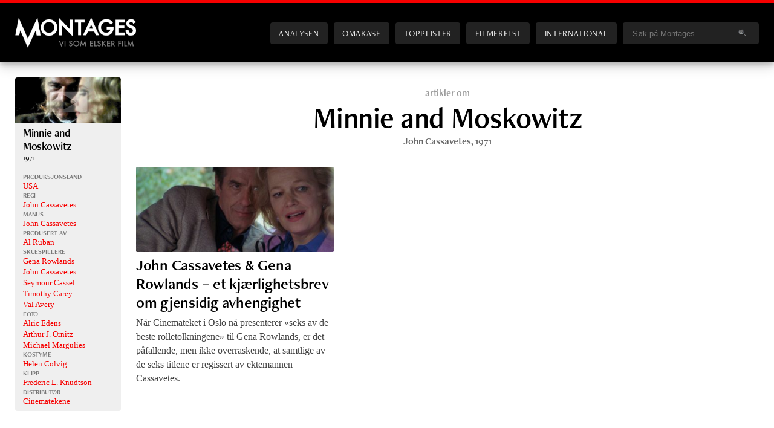

--- FILE ---
content_type: text/html; charset=UTF-8
request_url: https://montages.no/film/minnie-and-moskowitz/
body_size: 7727
content:
<!DOCTYPE html>
<html lang="no"> <!--<![endif]-->
<head>

	<meta charset="UTF-8" />
	<title>Minnie and Moskowitz | Montages</title>		
	<meta name="viewport" content="width=device-width, initial-scale=1.0, minimum-scale=1.0, maximum-scale=1.0, user-scalable=yes" />
		
	<link rel="preconnect" href="https://use.typekit.net">
    <link rel="dns-prefetch" href="https://use.typekit.net">
	
	<link rel="stylesheet" href="https://use.typekit.net/fkl7qwe.css?1769390320">	

	<!-- Global site tag (gtag.js) - Google Analytics -->
	<script async src="https://www.googletagmanager.com/gtag/js?id=G-G39L7H1D13"></script>
	<script>
	  window.dataLayer = window.dataLayer || [];
	  function gtag(){dataLayer.push(arguments);}
	  gtag('js', new Date());
	
	  gtag('config', 'G-G39L7H1D13');
	</script>	

	<!-- GOOGLE ANALYTICS (old) -->
	<script type="text/javascript">
	
	  var _gaq = _gaq || [];
	  _gaq.push(['_setAccount', 'UA-7834490-1']);
	  _gaq.push(['_setDomainName', '.montages.no']);
	  _gaq.push(['_trackPageview']);
	
	  (function() {
	    var ga = document.createElement('script'); ga.type = 'text/javascript'; ga.async = true;
	    ga.src = ('https:' == document.location.protocol ? 'https://ssl' : 'http://www') + '.google-analytics.com/ga.js';
	    var s = document.getElementsByTagName('script')[0]; s.parentNode.insertBefore(ga, s);
	  })();
	
	</script>	
	
	
	<meta name="author" content="Montages | https://montages.no" />
	<link rel="shortcut icon" href="https://montages.no/wp-content/themes/montages_2020/frontend/images/div/favicon.ico" />
	<link rel="alternate" type="application/rss+xml" title="Montages" href="https://montages.no/feed/" />
	

	<meta name="description" content="Montages er et filmmagasin på nett – med nyheter, analyser, blogger og egen podcast. Vi setter filmen i høysete, uten tabloide forstyrrelser eller politiske hensyn." />
	<meta name="keywords" content="film, filmer, kino, filmnytt, festival, kortfilm, cinefil, filmfrelst, podkast, podcast, dvd, filmblogg, filmblogger" />


	<!-- Facebook -->	
		<meta property="og:title" content="Minnie and Moskowitz" />
	<meta property="og:site_name" content="Montages.no" />
	<meta property="og:locale" content="nb_NO" />
	<meta property="og:url" content="http://montages.no/film/minnie-and-moskowitz/" />
<meta property="og:type" content="article" />
	<link rel="image_src" href="https://montages.no/files/2017/05/minnie-e1494328562241-600x260.jpg" />
	<meta property="og:image" content="https://montages.no/files/2017/05/minnie-e1494328562241-600x260.jpg"/>
	<meta property="og:image:secure_url " content="https://montages.no/files/2017/05/minnie-e1494328562241-600x260.jpg"/>
	<meta property="og:image:type" content="image/jpeg" />
	<meta property="og:image:width" content="600" />
	<meta property="og:image:height" content="315" />
	<meta property="og:description" content="Montages er et filmmagasin på nett – med nyheter, analyser, blogger og egen podcast. Vi setter filmen i høysete, uten tabloide forstyrrelser eller politiske hensyn." />	<meta property="fb:app_id" content="188676444504924" />
	
	
	
	<!-- Twitter summary card -->
	<meta name="twitter:card" content="summary_large_image">
	<meta name="twitter:site" content="@montages">
	<meta name="twitter:creator" content="@montages">
	   	   <meta name="twitter:title" content="Minnie and Moskowitz">
	   <meta name="twitter:description" content="Montages er et filmmagasin på nett – med nyheter, analyser, blogger og egen podcast. Vi setter filmen i høysete, uten tabloide forstyrrelser eller politiske hensyn.">
	   <meta name="twitter:image" content="https://montages.no/files/2017/05/minnie-e1494328562241-600x260.jpg">

	
	

		
	
	
	
	
	<meta name='robots' content='max-image-preview:large' />
<link rel="alternate" title="oEmbed (JSON)" type="application/json+oembed" href="https://montages.no/wp-json/oembed/1.0/embed?url=https%3A%2F%2Fmontages.no%2Ffilm%2Fminnie-and-moskowitz%2F" />
<link rel="alternate" title="oEmbed (XML)" type="text/xml+oembed" href="https://montages.no/wp-json/oembed/1.0/embed?url=https%3A%2F%2Fmontages.no%2Ffilm%2Fminnie-and-moskowitz%2F&#038;format=xml" />
<style id='wp-img-auto-sizes-contain-inline-css' type='text/css'>
img:is([sizes=auto i],[sizes^="auto," i]){contain-intrinsic-size:3000px 1500px}
/*# sourceURL=wp-img-auto-sizes-contain-inline-css */
</style>

<link rel='stylesheet' id='screen-css' href='https://montages.no/wp-content/themes/montages_2020/frontend/screen.css?ver=1769390320' type='text/css' media='screen' />
<style id='classic-theme-styles-inline-css' type='text/css'>
/*! This file is auto-generated */
.wp-block-button__link{color:#fff;background-color:#32373c;border-radius:9999px;box-shadow:none;text-decoration:none;padding:calc(.667em + 2px) calc(1.333em + 2px);font-size:1.125em}.wp-block-file__button{background:#32373c;color:#fff;text-decoration:none}
/*# sourceURL=/wp-includes/css/classic-themes.min.css */
</style>
<link rel='stylesheet' id='newsletter_stylesheet-css' href='https://montages.no/wp-content/themes/montages_2020/include/newsletter/wpn_style.css?ver=7b6a744fba6166b56c6607a0e489dd5f' type='text/css' media='all' />
<script type="text/javascript" src="https://montages.no/wp-includes/js/jquery/jquery.min.js?ver=3.7.1" id="jquery-core-js"></script>
<script type="text/javascript" src="https://montages.no/wp-includes/js/jquery/jquery-migrate.min.js?ver=3.4.1" id="jquery-migrate-js"></script>
<script type="text/javascript" src="https://montages.no/wp-includes/js/underscore.min.js?ver=1.13.7" id="underscore-js"></script>
<script type="text/javascript" src="https://montages.no/wp-content/themes/montages_2020/js/engine.js?ver=1769390320" id="engine-js"></script>
<link rel="https://api.w.org/" href="https://montages.no/wp-json/" /><link rel="EditURI" type="application/rsd+xml" title="RSD" href="https://montages.no/xmlrpc.php?rsd" />

<link rel="canonical" href="https://montages.no/film/minnie-and-moskowitz/" />
<link rel='shortlink' href='https://montages.no/?p=109464' />
<script type="text/javascript" src="https://montages.no/wp-content/plugins/wpsimplestats/hit.php?id=109464&blog_id=1"></script><noscript><style>.lazyload[data-src]{display:none !important;}</style></noscript><style>.lazyload{background-image:none !important;}.lazyload:before{background-image:none !important;}</style>
<style id='global-styles-inline-css' type='text/css'>
:root{--wp--preset--aspect-ratio--square: 1;--wp--preset--aspect-ratio--4-3: 4/3;--wp--preset--aspect-ratio--3-4: 3/4;--wp--preset--aspect-ratio--3-2: 3/2;--wp--preset--aspect-ratio--2-3: 2/3;--wp--preset--aspect-ratio--16-9: 16/9;--wp--preset--aspect-ratio--9-16: 9/16;--wp--preset--color--black: #000000;--wp--preset--color--cyan-bluish-gray: #abb8c3;--wp--preset--color--white: #ffffff;--wp--preset--color--pale-pink: #f78da7;--wp--preset--color--vivid-red: #cf2e2e;--wp--preset--color--luminous-vivid-orange: #ff6900;--wp--preset--color--luminous-vivid-amber: #fcb900;--wp--preset--color--light-green-cyan: #7bdcb5;--wp--preset--color--vivid-green-cyan: #00d084;--wp--preset--color--pale-cyan-blue: #8ed1fc;--wp--preset--color--vivid-cyan-blue: #0693e3;--wp--preset--color--vivid-purple: #9b51e0;--wp--preset--gradient--vivid-cyan-blue-to-vivid-purple: linear-gradient(135deg,rgb(6,147,227) 0%,rgb(155,81,224) 100%);--wp--preset--gradient--light-green-cyan-to-vivid-green-cyan: linear-gradient(135deg,rgb(122,220,180) 0%,rgb(0,208,130) 100%);--wp--preset--gradient--luminous-vivid-amber-to-luminous-vivid-orange: linear-gradient(135deg,rgb(252,185,0) 0%,rgb(255,105,0) 100%);--wp--preset--gradient--luminous-vivid-orange-to-vivid-red: linear-gradient(135deg,rgb(255,105,0) 0%,rgb(207,46,46) 100%);--wp--preset--gradient--very-light-gray-to-cyan-bluish-gray: linear-gradient(135deg,rgb(238,238,238) 0%,rgb(169,184,195) 100%);--wp--preset--gradient--cool-to-warm-spectrum: linear-gradient(135deg,rgb(74,234,220) 0%,rgb(151,120,209) 20%,rgb(207,42,186) 40%,rgb(238,44,130) 60%,rgb(251,105,98) 80%,rgb(254,248,76) 100%);--wp--preset--gradient--blush-light-purple: linear-gradient(135deg,rgb(255,206,236) 0%,rgb(152,150,240) 100%);--wp--preset--gradient--blush-bordeaux: linear-gradient(135deg,rgb(254,205,165) 0%,rgb(254,45,45) 50%,rgb(107,0,62) 100%);--wp--preset--gradient--luminous-dusk: linear-gradient(135deg,rgb(255,203,112) 0%,rgb(199,81,192) 50%,rgb(65,88,208) 100%);--wp--preset--gradient--pale-ocean: linear-gradient(135deg,rgb(255,245,203) 0%,rgb(182,227,212) 50%,rgb(51,167,181) 100%);--wp--preset--gradient--electric-grass: linear-gradient(135deg,rgb(202,248,128) 0%,rgb(113,206,126) 100%);--wp--preset--gradient--midnight: linear-gradient(135deg,rgb(2,3,129) 0%,rgb(40,116,252) 100%);--wp--preset--font-size--small: 13px;--wp--preset--font-size--medium: 20px;--wp--preset--font-size--large: 36px;--wp--preset--font-size--x-large: 42px;--wp--preset--spacing--20: 0.44rem;--wp--preset--spacing--30: 0.67rem;--wp--preset--spacing--40: 1rem;--wp--preset--spacing--50: 1.5rem;--wp--preset--spacing--60: 2.25rem;--wp--preset--spacing--70: 3.38rem;--wp--preset--spacing--80: 5.06rem;--wp--preset--shadow--natural: 6px 6px 9px rgba(0, 0, 0, 0.2);--wp--preset--shadow--deep: 12px 12px 50px rgba(0, 0, 0, 0.4);--wp--preset--shadow--sharp: 6px 6px 0px rgba(0, 0, 0, 0.2);--wp--preset--shadow--outlined: 6px 6px 0px -3px rgb(255, 255, 255), 6px 6px rgb(0, 0, 0);--wp--preset--shadow--crisp: 6px 6px 0px rgb(0, 0, 0);}:where(.is-layout-flex){gap: 0.5em;}:where(.is-layout-grid){gap: 0.5em;}body .is-layout-flex{display: flex;}.is-layout-flex{flex-wrap: wrap;align-items: center;}.is-layout-flex > :is(*, div){margin: 0;}body .is-layout-grid{display: grid;}.is-layout-grid > :is(*, div){margin: 0;}:where(.wp-block-columns.is-layout-flex){gap: 2em;}:where(.wp-block-columns.is-layout-grid){gap: 2em;}:where(.wp-block-post-template.is-layout-flex){gap: 1.25em;}:where(.wp-block-post-template.is-layout-grid){gap: 1.25em;}.has-black-color{color: var(--wp--preset--color--black) !important;}.has-cyan-bluish-gray-color{color: var(--wp--preset--color--cyan-bluish-gray) !important;}.has-white-color{color: var(--wp--preset--color--white) !important;}.has-pale-pink-color{color: var(--wp--preset--color--pale-pink) !important;}.has-vivid-red-color{color: var(--wp--preset--color--vivid-red) !important;}.has-luminous-vivid-orange-color{color: var(--wp--preset--color--luminous-vivid-orange) !important;}.has-luminous-vivid-amber-color{color: var(--wp--preset--color--luminous-vivid-amber) !important;}.has-light-green-cyan-color{color: var(--wp--preset--color--light-green-cyan) !important;}.has-vivid-green-cyan-color{color: var(--wp--preset--color--vivid-green-cyan) !important;}.has-pale-cyan-blue-color{color: var(--wp--preset--color--pale-cyan-blue) !important;}.has-vivid-cyan-blue-color{color: var(--wp--preset--color--vivid-cyan-blue) !important;}.has-vivid-purple-color{color: var(--wp--preset--color--vivid-purple) !important;}.has-black-background-color{background-color: var(--wp--preset--color--black) !important;}.has-cyan-bluish-gray-background-color{background-color: var(--wp--preset--color--cyan-bluish-gray) !important;}.has-white-background-color{background-color: var(--wp--preset--color--white) !important;}.has-pale-pink-background-color{background-color: var(--wp--preset--color--pale-pink) !important;}.has-vivid-red-background-color{background-color: var(--wp--preset--color--vivid-red) !important;}.has-luminous-vivid-orange-background-color{background-color: var(--wp--preset--color--luminous-vivid-orange) !important;}.has-luminous-vivid-amber-background-color{background-color: var(--wp--preset--color--luminous-vivid-amber) !important;}.has-light-green-cyan-background-color{background-color: var(--wp--preset--color--light-green-cyan) !important;}.has-vivid-green-cyan-background-color{background-color: var(--wp--preset--color--vivid-green-cyan) !important;}.has-pale-cyan-blue-background-color{background-color: var(--wp--preset--color--pale-cyan-blue) !important;}.has-vivid-cyan-blue-background-color{background-color: var(--wp--preset--color--vivid-cyan-blue) !important;}.has-vivid-purple-background-color{background-color: var(--wp--preset--color--vivid-purple) !important;}.has-black-border-color{border-color: var(--wp--preset--color--black) !important;}.has-cyan-bluish-gray-border-color{border-color: var(--wp--preset--color--cyan-bluish-gray) !important;}.has-white-border-color{border-color: var(--wp--preset--color--white) !important;}.has-pale-pink-border-color{border-color: var(--wp--preset--color--pale-pink) !important;}.has-vivid-red-border-color{border-color: var(--wp--preset--color--vivid-red) !important;}.has-luminous-vivid-orange-border-color{border-color: var(--wp--preset--color--luminous-vivid-orange) !important;}.has-luminous-vivid-amber-border-color{border-color: var(--wp--preset--color--luminous-vivid-amber) !important;}.has-light-green-cyan-border-color{border-color: var(--wp--preset--color--light-green-cyan) !important;}.has-vivid-green-cyan-border-color{border-color: var(--wp--preset--color--vivid-green-cyan) !important;}.has-pale-cyan-blue-border-color{border-color: var(--wp--preset--color--pale-cyan-blue) !important;}.has-vivid-cyan-blue-border-color{border-color: var(--wp--preset--color--vivid-cyan-blue) !important;}.has-vivid-purple-border-color{border-color: var(--wp--preset--color--vivid-purple) !important;}.has-vivid-cyan-blue-to-vivid-purple-gradient-background{background: var(--wp--preset--gradient--vivid-cyan-blue-to-vivid-purple) !important;}.has-light-green-cyan-to-vivid-green-cyan-gradient-background{background: var(--wp--preset--gradient--light-green-cyan-to-vivid-green-cyan) !important;}.has-luminous-vivid-amber-to-luminous-vivid-orange-gradient-background{background: var(--wp--preset--gradient--luminous-vivid-amber-to-luminous-vivid-orange) !important;}.has-luminous-vivid-orange-to-vivid-red-gradient-background{background: var(--wp--preset--gradient--luminous-vivid-orange-to-vivid-red) !important;}.has-very-light-gray-to-cyan-bluish-gray-gradient-background{background: var(--wp--preset--gradient--very-light-gray-to-cyan-bluish-gray) !important;}.has-cool-to-warm-spectrum-gradient-background{background: var(--wp--preset--gradient--cool-to-warm-spectrum) !important;}.has-blush-light-purple-gradient-background{background: var(--wp--preset--gradient--blush-light-purple) !important;}.has-blush-bordeaux-gradient-background{background: var(--wp--preset--gradient--blush-bordeaux) !important;}.has-luminous-dusk-gradient-background{background: var(--wp--preset--gradient--luminous-dusk) !important;}.has-pale-ocean-gradient-background{background: var(--wp--preset--gradient--pale-ocean) !important;}.has-electric-grass-gradient-background{background: var(--wp--preset--gradient--electric-grass) !important;}.has-midnight-gradient-background{background: var(--wp--preset--gradient--midnight) !important;}.has-small-font-size{font-size: var(--wp--preset--font-size--small) !important;}.has-medium-font-size{font-size: var(--wp--preset--font-size--medium) !important;}.has-large-font-size{font-size: var(--wp--preset--font-size--large) !important;}.has-x-large-font-size{font-size: var(--wp--preset--font-size--x-large) !important;}
/*# sourceURL=global-styles-inline-css */
</style>
</head>
<body class="wp-singular film-template-default single single-film postid-109464 wp-theme-montages_2020">

<div class="grid main">

<header class="site-header"><div class="inner">
    <h1><a href="https://montages.no" title="Til forsiden">Montages</a></h1>

	<nav id="sitenav">
		<ul>
			<li class="analysen "><a href="/analysen/" title="Analysen - Norsk film">Analysen</a></li>
			<li class="omakase "><a href="/omakase/" title="Omakase - en filmmeny fra Montages">Omakase</a></li>
			<li class="topplister "><a href="/topplister/" title="Topplister">Topplister</a></li>
			<li class="filmfrelst "><a href="/filmfrelst/" title="Filmfrelst: Podkast fra Montages">Filmfrelst</a></li>
			<li class="international "><a href="https://montagesmagazine.com" title="Montages: International Edition">International</a></li>
			<li class="blogger "><a href="/blogger/" title="Filmblogger">Blogger</a></li>

			<li class="search">
				<form class="search-form" id="search-form" name="search-form" action="/" onsubmit="if (document.getElementById('headerSearchstring').value == 'Søk på Montages') return false;" >
										<input type="text" 
						name="s"
						id="headerSearchstring"							
						onfocus="if (this.value == 'Søk på Montages') this.value = '';" 
						onblur="if (this.value == '') this.value = 'Søk på Montages';" 
					value="Søk på Montages" />
					<img class="search-submit lazyload" src="[data-uri]" alt="" onclick="if (document.getElementById('headerSearchstring').value != 'Søk på Montages') document.forms['search-form'].submit()" data-src="https://montages.no/wp-content/themes/montages_2020/frontend/images/interface/searchIcon.png" decoding="async" data-eio-rwidth="20" data-eio-rheight="12" /><noscript><img class="search-submit" src="https://montages.no/wp-content/themes/montages_2020/frontend/images/interface/searchIcon.png" alt="" onclick="if (document.getElementById('headerSearchstring').value != 'Søk på Montages') document.forms['search-form'].submit()" data-eio="l" /></noscript>						
				</form>		
		</li>
		</ul>
	</nav>
	
	<button class="menutoggle">Menu</button>

</div></header>
<div class="content single-film">		
	
<div class="sidebar">
	<aside class="mmdb">
		<article class="expanded"><div class="inner"><div class="mmdb_movie_sidebar expanded"><figure class="videothumb">
					<a href="javascript:popupYouTube('hIPoCwux0kI');" title="Se trailer"> <img src="https://montages.no/files/2017/05/minnie-e1494328562241-400x172.jpg" class="attachment-small size-small wp-post-image" alt="minnie-and-moskowitz" title="Se trailer" decoding="async" fetchpriority="high" srcset="https://montages.no/files/2017/05/minnie-e1494328562241-400x172.jpg 400w, https://montages.no/files/2017/05/minnie-e1494328562241-150x65.jpg 150w, https://montages.no/files/2017/05/minnie-e1494328562241-300x130.jpg 300w, https://montages.no/files/2017/05/minnie-e1494328562241-768x333.jpg 768w, https://montages.no/files/2017/05/minnie-e1494328562241-600x260.jpg 600w, https://montages.no/files/2017/05/minnie-e1494328562241-720x310.jpg 720w, https://montages.no/files/2017/05/minnie-e1494328562241-1080x465.jpg 1080w, https://montages.no/files/2017/05/minnie-e1494328562241.jpg 1101w" sizes="(min-width: 420px) 400px, (min-width: 900px) 400px, (min-width: 1120px) 400px, 640px" /></a>
				</figure><div class="details"><header>
					<h2><a href="https://montages.no/film/minnie-and-moskowitz/" title="Få artikler, podkaster og informasjon om filmen">Minnie and Moskowitz</a><span>1971</span></h2>
				<div class="mmdbinfo countries"><h4>Produksjonsland</h4><ul><li><a href="/?s=USA" title="Mer info">USA</a></li></ul></div><div class="mmdbinfo directors"><h4>Regi</h4><ul><li><a href="/filmfolk/john-cassavetes/" title="Mer om denne personen">John Cassavetes</a></li></ul></div><div class="mmdbinfo writers"><h4>Manus</h4><ul><li><a href="/filmfolk/john-cassavetes/" title="Mer om denne personen">John Cassavetes</a></li></ul></div><div class="mmdbinfo producers"><h4>Produsert av</h4><ul><li><a href="/filmfolk/al-ruban/" title="Mer om denne personen">Al Ruban</a></li></ul></div><div class="mmdbinfo actors"><h4>Skuespillere</h4><ul><li><a href="/filmfolk/gena-rowlands/" title="Mer om denne personen">Gena Rowlands</a></li><li><a href="/filmfolk/john-cassavetes/" title="Mer om denne personen">John Cassavetes</a></li><li><a href="/filmfolk/seymour-cassel/" title="Mer om denne personen">Seymour Cassel</a></li><li><a href="/filmfolk/timothy-carey/" title="Mer om denne personen">Timothy Carey</a></li><li><a href="/filmfolk/val-avery/" title="Mer om denne personen">Val Avery</a></li></ul></div><div class="mmdbinfo cinematographers"><h4>Foto</h4><ul><li><a href="/filmfolk/alric-edens/" title="Mer om denne personen">Alric Edens</a></li><li><a href="/filmfolk/arthur-j-ornitz/" title="Mer om denne personen">Arthur J. Ornitz</a></li><li><a href="/filmfolk/michael-margulies/" title="Mer om denne personen">Michael Margulies</a></li></ul></div><div class="mmdbinfo costumers"><h4>Kostyme</h4><ul><li><a href="/filmfolk/helen-colvig/" title="Mer om denne personen">Helen Colvig</a></li></ul></div><div class="mmdbinfo editors"><h4>Klipp</h4><ul><li><a href="/filmfolk/frederic-l-knudtson/" title="Mer om denne personen">Frederic L. Knudtson</a></li></ul></div><div class="mmdbinfo distributors"><h4>Distributør</h4><ul><li><a href="/?s=Cinematekene" title="Mer info">Cinematekene</a></li></ul></div><a class="button moredetails" href="https://montages.no/film/minnie-and-moskowitz/" title="Egen infoside for filmen">Filmside</a></div></div></article>	</aside>
</div>

		
<div class="main">

	
	<header>
		<h3>artikler om</h3>
		<h1>Minnie and Moskowitz</h1>		<h4><a href="/filmfolk/john-cassavetes/" title="Mer om denne personen">John Cassavetes</a>, 1971</h4>
	</header>
	

	<section class="stories">


	<article class="story"><div class="header-wrap extremelylongtitle"><figure class="featured"><a href="https://montages.no/2017/05/john-cassavetes-gena-rowlands-et-kjaerlighetsbrev-om-gjensidig-avhengighet/" title="John Cassavetes &amp; Gena Rowlands – et kjærlighetsbrev om gjensidig avhengighet"><img src="[data-uri]" class="attachment-400x172 size-400x172 wp-post-image lazyload" alt="«Love Streams» (1984)." title="«Love Streams» (1984)." decoding="async"  sizes="(min-width: 420px) 400px, (min-width: 900px) 400px, (min-width: 1120px) 400px, 640px" data-src="https://montages.no/files/2017/05/lovestreams-e1494325631401-400x172.jpg" data-srcset="https://montages.no/files/2017/05/lovestreams-e1494325631401-400x172.jpg 400w, https://montages.no/files/2017/05/lovestreams-e1494325631401-150x65.jpg 150w, https://montages.no/files/2017/05/lovestreams-e1494325631401-300x130.jpg 300w, https://montages.no/files/2017/05/lovestreams-e1494325631401-768x333.jpg 768w, https://montages.no/files/2017/05/lovestreams-e1494325631401-600x260.jpg 600w, https://montages.no/files/2017/05/lovestreams-e1494325631401-720x310.jpg 720w, https://montages.no/files/2017/05/lovestreams-e1494325631401-1080x465.jpg 1080w, https://montages.no/files/2017/05/lovestreams-e1494325631401.jpg 1406w" data-eio-rwidth="400" data-eio-rheight="172" /><noscript><img src="https://montages.no/files/2017/05/lovestreams-e1494325631401-400x172.jpg" class="attachment-400x172 size-400x172 wp-post-image" alt="«Love Streams» (1984)." title="«Love Streams» (1984)." decoding="async" srcset="https://montages.no/files/2017/05/lovestreams-e1494325631401-400x172.jpg 400w, https://montages.no/files/2017/05/lovestreams-e1494325631401-150x65.jpg 150w, https://montages.no/files/2017/05/lovestreams-e1494325631401-300x130.jpg 300w, https://montages.no/files/2017/05/lovestreams-e1494325631401-768x333.jpg 768w, https://montages.no/files/2017/05/lovestreams-e1494325631401-600x260.jpg 600w, https://montages.no/files/2017/05/lovestreams-e1494325631401-720x310.jpg 720w, https://montages.no/files/2017/05/lovestreams-e1494325631401-1080x465.jpg 1080w, https://montages.no/files/2017/05/lovestreams-e1494325631401.jpg 1406w" sizes="(min-width: 420px) 400px, (min-width: 900px) 400px, (min-width: 1120px) 400px, 640px" data-eio="l" /></noscript></a></figure><header><a href="https://montages.no/2017/05/john-cassavetes-gena-rowlands-et-kjaerlighetsbrev-om-gjensidig-avhengighet/" title="John Cassavetes &amp; Gena Rowlands – et kjærlighetsbrev om gjensidig avhengighet"><div class="titlewrap"><h1 class="">John Cassavetes &amp; Gena Rowlands – et kjærlighetsbrev om gjensidig avhengighet</h1></div></a><p class="byline">Av <a href="https://montages.no/skribenter/atli-bjarnason" title="Se alle artikler av Atli Bjarnason">Atli Bjarnason</a></p><a href="https://montages.no/2017/05/john-cassavetes-gena-rowlands-et-kjaerlighetsbrev-om-gjensidig-avhengighet/" title="John Cassavetes &amp; Gena Rowlands – et kjærlighetsbrev om gjensidig avhengighet"><p class="excerpt">Når Cinemateket i Oslo nå presenterer «seks av de beste rolletolkningene» til Gena Rowlands, er det påfallende, men ikke overraskende, at samtlige av de seks titlene er regissert av ektemannen Cassavetes. </p></a></header></div></article>
	</section>
	
</div>


</div> <!-- grid content -->

<footer class="site-footer"><div class="inner">
	
	<div class="content">

	    <section class="info">
			<figure><img alt="Montages logo" src="[data-uri]" data-src="https://montages.no/wp-content/themes/montages_2020/frontend/images/logos/header_logo-265x73.png" decoding="async" class="lazyload" data-eio-rwidth="265" data-eio-rheight="73" /><noscript><img alt="Montages logo" src="https://montages.no/wp-content/themes/montages_2020/frontend/images/logos/header_logo-265x73.png" data-eio="l" /></noscript></figure>
			<address>
				Montages AS
				<br />Narums Vei 3
				<br />3430 Spikkestad
				<br /><a href="mailto: post@montages.no" title="send mail til Montages">post@montages.no</a>
			</address>
			<ul>
				<li><a href="/info/" title="Om Montages">Om Montages</a></li>				
			</ul>
	    </section>
	    <section class="sections">
			<h3>Seksjoner</h3>
			<ul>
				<li><a href="/analysen/" title="Analysen - alle norske kinofilmer analysert">Analysen</a></li>				
				<li><a href="/omakase/" title="Omakase - en filmmeny fra Montages">Omakase</a></li>				
				<li><a href="/topplister/" title="Topplister">Topplister</a></li>				
				<li><a href="/filmfrelst/" title="Filmfrelst - en podcast fra Montages">Podcast</a></li>				
				<li><a href="/blogger/" title="Filmblogger ">Blogger</a></li>				
			</ul>			
	    </section>
	    <section class="newsletter">
		    <h3>Nyhetsbrev</h3>
		    <p>Montages sender jevnlig ut nyhetsbrev med de siste sakene og godbiter fra sidene våre. </p>
			<div class="form-area"><form id="wpn_signup" class="newsletter" action="/film/minnie-and-moskowitz/" method="post"><input type="text" value="Din e-postadresse" onfocus="if(this.value=='Din e-postadresse') this.value='';" onblur="if(this.value=='') this.value='Din e-postadresse';" name="wpn_email" /><input type="submit" value="Meld på" name="signup" /></form><div class="wpn_success"></div></div>
			<p><img src="[data-uri]" style="border: 1px solid #222; margin-right: 6px; position: relative; top: 3px; " alt="RSS icon" data-src="https://montages.no/wp-content/themes/montages_2020/frontend/images/interface/rssIcon.png" decoding="async" class="lazyload" data-eio-rwidth="15" data-eio-rheight="15" /><noscript><img src="https://montages.no/wp-content/themes/montages_2020/frontend/images/interface/rssIcon.png" style="border: 1px solid #222; margin-right: 6px; position: relative; top: 3px; " alt="RSS icon" data-eio="l" /></noscript>Vi har også <a class="nowrap" href="/feed" title="RSS">RSS-feed</a></p>			
	    </section>
	    <section class="strictly-necessary">
			<div id="fb-root"></div>
			<script async defer crossorigin="anonymous" src="https://connect.facebook.net/nb_NO/sdk.js#xfbml=1&version=v8.0&appId=188676444504924&autoLogAppEvents=1" nonce="FUnZ5Ce3"></script>		    
			<div class="fb-page" 
				data-href="https://www.facebook.com/Montages/" 
					data-tabs="" 
					data-width="180"
					data-height="300" 
					data-small-header="false" 
					data-adapt-container-width="true" 
					data-hide-cover="false" 
					data-show-facepile="true"
					data-lazy="true">
					<blockquote cite="https://www.facebook.com/Montages/" class="fb-xfbml-parse-ignore"><a href="https://www.facebook.com/Montages/">Montages</a></blockquote>
			</div>
			<div class="mobile-only">
				<a href="/info/" title="Om Montages">Om Montages</a>&nbsp;&nbsp;|&nbsp;&nbsp;<a href="/nyhetsbrev/" title="Nyhetsbrev">Nyhetsbrev</a>
			</div>					
	    </section>
	</div>

	<section class="bottom-line">
		<div class="inner">
			<div class="social">
				<a href="https://facebook.com/montages" title="Montages på Facebook"><img src="[data-uri]" alt="Montages på Facebook" data-src="https://montages.no/wp-content/themes/montages_2020/frontend/images/interface/facebook_17x17.png" decoding="async" class="lazyload" data-eio-rwidth="17" data-eio-rheight="17" /><noscript><img src="https://montages.no/wp-content/themes/montages_2020/frontend/images/interface/facebook_17x17.png" alt="Montages på Facebook" data-eio="l" /></noscript></a>
				<!--<a href="https://twitter.com/montages" title="@montages på Twitter"><img src="[data-uri]" alt="@montages på Twitter" data-src="https://montages.no/wp-content/themes/montages_2020/frontend/images/interface/twitter_17x17.png" decoding="async" class="lazyload" data-eio-rwidth="17" data-eio-rheight="17" /><noscript><img src="https://montages.no/wp-content/themes/montages_2020/frontend/images/interface/twitter_17x17.png" alt="@montages på Twitter" data-eio="l" /></noscript></a>-->
				<a href="https://bsky.app/profile/montages.bsky.social" title="Montages på Bluesky"><img src="[data-uri]" alt="Montages på Bluesky" data-src="https://montages.no/wp-content/themes/montages_2020/frontend/images/interface/bluesky_17x17.png" decoding="async" class="lazyload" data-eio-rwidth="17" data-eio-rheight="17" /><noscript><img src="https://montages.no/wp-content/themes/montages_2020/frontend/images/interface/bluesky_17x17.png" alt="Montages på Bluesky" data-eio="l" /></noscript></a>
				<a href="https://www.youtube.com/mtages" title="mtages på YouTube"><img src="[data-uri]" alt="mtages på YouTube" data-src="https://montages.no/wp-content/themes/montages_2020/frontend/images/interface/youtube_17x17.png" decoding="async" class="lazyload" data-eio-rwidth="17" data-eio-rheight="17" /><noscript><img src="https://montages.no/wp-content/themes/montages_2020/frontend/images/interface/youtube_17x17.png" alt="mtages på YouTube" data-eio="l" /></noscript></a>
			</div>				
			<div>©2026 Montages.no</div>						
			<div>Ansvarlige redaktører:&nbsp;<br class="mobile-only" /> <a href="mailto: karsten@montages.no" title="karsten@montages.no">Karsten Meinich</a> og  <a href="mailto: larsole@montages.no" title="larsole@montages.no">Lars Ole Kristiansen</a></div>
			<div><a href="https://montages.no/personvern/">Personvern og cookies</a></div>
		</div>
	</section>	

	  
	
</div></footer>
</div> <!-- grid main -->
<script type="speculationrules">
{"prefetch":[{"source":"document","where":{"and":[{"href_matches":"/*"},{"not":{"href_matches":["/wp-*.php","/wp-admin/*","/files/*","/wp-content/*","/wp-content/plugins/*","/wp-content/themes/montages_2020/*","/*\\?(.+)"]}},{"not":{"selector_matches":"a[rel~=\"nofollow\"]"}},{"not":{"selector_matches":".no-prefetch, .no-prefetch a"}}]},"eagerness":"conservative"}]}
</script>
<script type="text/javascript" src="https://montages.no/wp-includes/js/comment-reply.min.js?ver=7b6a744fba6166b56c6607a0e489dd5f" id="comment-reply-js" async="async" data-wp-strategy="async" fetchpriority="low"></script>
<script type="text/javascript" id="eio-lazy-load-js-before">
/* <![CDATA[ */
var eio_lazy_vars = {"exactdn_domain":"","skip_autoscale":1,"bg_min_dpr":1.1,"threshold":0,"use_dpr":0};
//# sourceURL=eio-lazy-load-js-before
/* ]]> */
</script>
<script type="text/javascript" src="https://montages.no/wp-content/plugins/ewww-image-optimizer/includes/lazysizes.min.js?ver=831" id="eio-lazy-load-js" async="async" data-wp-strategy="async"></script>
<script type="text/javascript" src="https://montages.no/wp-content/themes/montages_2020/include/newsletter/form.js?ver=1.0" id="newsletter_javascript_form-js"></script>

<!-- overlayed element, which is styled with external stylesheet --> 
<div class="overlay" id="overlay">
	<figure></figure>
</div>

<script type="text/javascript" src="/wp-content/audio-player/audio-player.js"></script>
     <script type="text/javascript">  
         AudioPlayer.setup("https://montages.no/wp-content/audio-player/player.swf", {  
             width: 300
         });  
</script>  

<!-- // Balance titles: https://github.com/adobe/balance-text -->
<style type="text/css">
/* Plugin looks for elements with class named "balance-text" */
.balance-text {
  text-wrap: balance;  /* Apply (proposed) CSS style */
}
</style>
<script>
	balanceText();
</script>

</body>
</html>

<!-- Page cached by LiteSpeed Cache 7.7 on 2026-01-26 02:18:40 -->